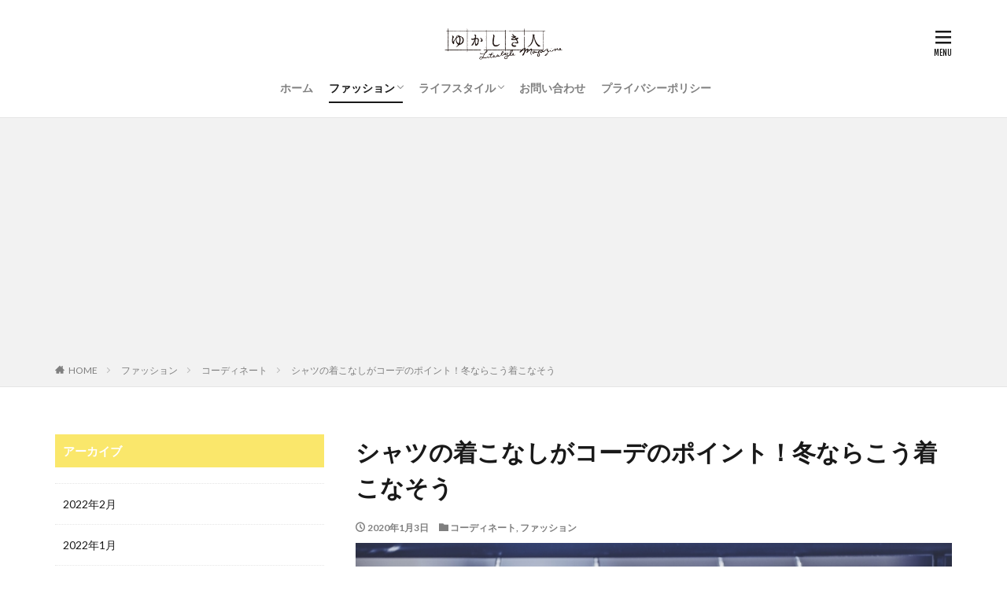

--- FILE ---
content_type: text/html; charset=UTF-8
request_url: https://yukashikihito.jp/yks0001189-post/
body_size: 13093
content:

<!DOCTYPE html>

<html lang="ja" prefix="og: http://ogp.me/ns#" class="t-html 
t-large ">

<head prefix="og: http://ogp.me/ns# fb: http://ogp.me/ns/fb# article: http://ogp.me/ns/article#">
<meta charset="UTF-8">
<title>シャツの着こなしがコーデのポイント！冬ならこう着こなそう│ゆかしきひと</title>
<meta name='robots' content='max-image-preview:large' />
<link rel='stylesheet' id='dashicons-css'  href='https://yukashikihito.jp/wp-includes/css/dashicons.min.css?ver=5.8.12' type='text/css' media='all' />
<link rel='stylesheet' id='thickbox-css'  href='https://yukashikihito.jp/wp-includes/js/thickbox/thickbox.css?ver=5.8.12' type='text/css' media='all' />
<link rel='stylesheet' id='wp-block-library-css'  href='https://yukashikihito.jp/wp-includes/css/dist/block-library/style.min.css?ver=5.8.12' type='text/css' media='all' />
<link rel='stylesheet' id='contact-form-7-css'  href='https://yukashikihito.jp/wp-content/plugins/contact-form-7/includes/css/styles.css?ver=5.5.6.1' type='text/css' media='all' />
<script src='https://yukashikihito.jp/wp-includes/js/jquery/jquery.min.js?ver=3.6.0' id='jquery-core-js'></script>
<script src='https://yukashikihito.jp/wp-includes/js/jquery/jquery-migrate.min.js?ver=3.3.2' id='jquery-migrate-js'></script>
<link rel="https://api.w.org/" href="https://yukashikihito.jp/wp-json/" /><link rel="alternate" type="application/json" href="https://yukashikihito.jp/wp-json/wp/v2/posts/4355" /><link rel="alternate" type="application/json+oembed" href="https://yukashikihito.jp/wp-json/oembed/1.0/embed?url=https%3A%2F%2Fyukashikihito.jp%2Fyks0001189-post%2F" />
<link rel="alternate" type="text/xml+oembed" href="https://yukashikihito.jp/wp-json/oembed/1.0/embed?url=https%3A%2F%2Fyukashikihito.jp%2Fyks0001189-post%2F&#038;format=xml" />
<!--Adsense-->
<script data-ad-client="ca-pub-7960402654763984" async src="https://pagead2.googlesyndication.com/pagead/js/adsbygoogle.js"></script>                <script>
                    var ajaxUrl = 'https://yukashikihito.jp/wp-admin/admin-ajax.php';
                </script>
        <link class="css-async" rel href="https://yukashikihito.jp/wp-content/themes/the-thor/css/icon.min.css">
<link class="css-async" rel href="https://fonts.googleapis.com/css?family=Lato:100,300,400,700,900">
<link class="css-async" rel href="https://fonts.googleapis.com/css?family=Fjalla+One">
<link rel="stylesheet" href="https://fonts.googleapis.com/css?family=Noto+Sans+JP:100,200,300,400,500,600,700,800,900">
<link rel="stylesheet" href="https://yukashikihito.jp/wp-content/themes/the-thor/style.min.css">
<link rel="stylesheet" href="https://yukashikihito.jp/wp-content/themes/the-thor-child/style-user.css?1631866017">
<link rel="canonical" href="https://yukashikihito.jp/yks0001189-post/" />
<script src="https://ajax.googleapis.com/ajax/libs/jquery/1.12.4/jquery.min.js"></script>
<meta http-equiv="X-UA-Compatible" content="IE=edge">
<meta name="viewport" content="width=device-width, initial-scale=1, viewport-fit=cover"/>
<script>
(function(i,s,o,g,r,a,m){i['GoogleAnalyticsObject']=r;i[r]=i[r]||function(){
(i[r].q=i[r].q||[]).push(arguments)},i[r].l=1*new Date();a=s.createElement(o),
m=s.getElementsByTagName(o)[0];a.async=1;a.src=g;m.parentNode.insertBefore(a,m)
})(window,document,'script','https://www.google-analytics.com/analytics.js','ga');

ga('create', 'UA-158836106-1', 'auto');
ga('send', 'pageview');
</script>
<style>
.widget.widget_nav_menu ul.menu{border-color: rgba(29,31,33,0.15);}.widget.widget_nav_menu ul.menu li{border-color: rgba(29,31,33,0.75);}.widget.widget_nav_menu ul.menu .sub-menu li{border-color: rgba(29,31,33,0.15);}.widget.widget_nav_menu ul.menu .sub-menu li .sub-menu li:first-child{border-color: rgba(29,31,33,0.15);}.widget.widget_nav_menu ul.menu li a:hover{background-color: rgba(29,31,33,0.75);}.widget.widget_nav_menu ul.menu .current-menu-item > a{background-color: rgba(29,31,33,0.75);}.widget.widget_nav_menu ul.menu li .sub-menu li a:before {color:#1d1f21;}.widget.widget_nav_menu ul.menu li a{background-color:#1d1f21;}.widget.widget_nav_menu ul.menu .sub-menu a:hover{color:#1d1f21;}.widget.widget_nav_menu ul.menu .sub-menu .current-menu-item a{color:#1d1f21;}.widget.widget_categories ul{border-color: rgba(29,31,33,0.15);}.widget.widget_categories ul li{border-color: rgba(29,31,33,0.75);}.widget.widget_categories ul .children li{border-color: rgba(29,31,33,0.15);}.widget.widget_categories ul .children li .children li:first-child{border-color: rgba(29,31,33,0.15);}.widget.widget_categories ul li a:hover{background-color: rgba(29,31,33,0.75);}.widget.widget_categories ul .current-menu-item > a{background-color: rgba(29,31,33,0.75);}.widget.widget_categories ul li .children li a:before {color:#1d1f21;}.widget.widget_categories ul li a{background-color:#1d1f21;}.widget.widget_categories ul .children a:hover{color:#1d1f21;}.widget.widget_categories ul .children .current-menu-item a{color:#1d1f21;}.widgetSearch__input:hover{border-color:#1d1f21;}.widgetCatTitle{background-color:#1d1f21;}.widgetCatTitle__inner{background-color:#1d1f21;}.widgetSearch__submit:hover{background-color:#1d1f21;}.widgetProfile__sns{background-color:#1d1f21;}.widget.widget_calendar .calendar_wrap tbody a:hover{background-color:#1d1f21;}.widget ul li a:hover{color:#1d1f21;}.widget.widget_rss .rsswidget:hover{color:#1d1f21;}.widget.widget_tag_cloud a:hover{background-color:#1d1f21;}.widget select:hover{border-color:#1d1f21;}.widgetSearch__checkLabel:hover:after{border-color:#1d1f21;}.widgetSearch__check:checked .widgetSearch__checkLabel:before, .widgetSearch__check:checked + .widgetSearch__checkLabel:before{border-color:#1d1f21;}.widgetTab__item.current{border-top-color:#1d1f21;}.widgetTab__item:hover{border-top-color:#1d1f21;}.searchHead__title{background-color:#1d1f21;}.searchHead__submit:hover{color:#1d1f21;}.menuBtn__close:hover{color:#1d1f21;}.menuBtn__link:hover{color:#1d1f21;}@media only screen and (min-width: 992px){.menuBtn__link {background-color:#1d1f21;}}.t-headerCenter .menuBtn__link:hover{color:#1d1f21;}.searchBtn__close:hover{color:#1d1f21;}.searchBtn__link:hover{color:#1d1f21;}.breadcrumb__item a:hover{color:#1d1f21;}.pager__item{color:#1d1f21;}.pager__item:hover, .pager__item-current{background-color:#1d1f21; color:#fff;}.page-numbers{color:#1d1f21;}.page-numbers:hover, .page-numbers.current{background-color:#1d1f21; color:#fff;}.pagePager__item{color:#1d1f21;}.pagePager__item:hover, .pagePager__item-current{background-color:#1d1f21; color:#fff;}.heading a:hover{color:#1d1f21;}.eyecatch__cat{background-color:#1d1f21;}.the__category{background-color:#1d1f21;}.dateList__item a:hover{color:#1d1f21;}.controllerFooter__item:last-child{background-color:#1d1f21;}.controllerFooter__close{background-color:#1d1f21;}.bottomFooter__topBtn{background-color:#1d1f21;}.mask-color{background-color:#1d1f21;}.mask-colorgray{background-color:#1d1f21;}.pickup3__item{background-color:#1d1f21;}.categoryBox__title{color:#1d1f21;}.comments__list .comment-meta{background-color:#1d1f21;}.comment-respond .submit{background-color:#1d1f21;}.prevNext__pop{background-color:#1d1f21;}.swiper-pagination-bullet-active{background-color:#1d1f21;}.swiper-slider .swiper-button-next, .swiper-slider .swiper-container-rtl .swiper-button-prev, .swiper-slider .swiper-button-prev, .swiper-slider .swiper-container-rtl .swiper-button-next	{background-color:#1d1f21;}.l-header{background-color:#ffffff;}.globalNavi::before{background: -webkit-gradient(linear,left top,right top,color-stop(0%,rgba(255,255,255,0)),color-stop(100%,#ffffff));}.snsFooter{background-color:#1d1f21}.widget-main .heading.heading-widget{background-color:#fae76b}.widget-main .heading.heading-widgetsimple{background-color:#fae76b}.widget-main .heading.heading-widgetsimplewide{background-color:#fae76b}.widget-main .heading.heading-widgetwide{background-color:#fae76b}.widget-main .heading.heading-widgetbottom:before{border-color:#fae76b}.widget-main .heading.heading-widgetborder{border-color:#fae76b}.widget-main .heading.heading-widgetborder::before,.widget-main .heading.heading-widgetborder::after{background-color:#fae76b}.widget-side .heading.heading-widget{background-color:#fae76b}.widget-side .heading.heading-widgetsimple{background-color:#fae76b}.widget-side .heading.heading-widgetsimplewide{background-color:#fae76b}.widget-side .heading.heading-widgetwide{background-color:#fae76b}.widget-side .heading.heading-widgetbottom:before{border-color:#fae76b}.widget-side .heading.heading-widgetborder{border-color:#fae76b}.widget-side .heading.heading-widgetborder::before,.widget-side .heading.heading-widgetborder::after{background-color:#fae76b}.widget-foot .heading.heading-widget{background-color:#1d1f21}.widget-foot .heading.heading-widgetsimple{background-color:#1d1f21}.widget-foot .heading.heading-widgetsimplewide{background-color:#1d1f21}.widget-foot .heading.heading-widgetwide{background-color:#1d1f21}.widget-foot .heading.heading-widgetbottom:before{border-color:#1d1f21}.widget-foot .heading.heading-widgetborder{border-color:#1d1f21}.widget-foot .heading.heading-widgetborder::before,.widget-foot .heading.heading-widgetborder::after{background-color:#1d1f21}.widget-menu .heading.heading-widget{background-color:#fae76b}.widget-menu .heading.heading-widgetsimple{background-color:#fae76b}.widget-menu .heading.heading-widgetsimplewide{background-color:#fae76b}.widget-menu .heading.heading-widgetwide{background-color:#fae76b}.widget-menu .heading.heading-widgetbottom:before{border-color:#fae76b}.widget-menu .heading.heading-widgetborder{border-color:#fae76b}.widget-menu .heading.heading-widgetborder::before,.widget-menu .heading.heading-widgetborder::after{background-color:#fae76b}.still{height: 400px;}@media only screen and (min-width: 768px){.still {height: 500px;}}.still__bg.mask.mask-color{background-color:#dddddd}.rankingBox__bg{background-color:#1d1f21}.the__ribbon{background-color:#fae76b}.the__ribbon:after{border-left-color:#fae76b; border-right-color:#fae76b}.content .afTagBox__btnDetail{background-color:#1d1f21;}.widget .widgetAfTag__btnDetail{background-color:#1d1f21;}.content .afTagBox__btnAf{background-color:#1d1f21;}.widget .widgetAfTag__btnAf{background-color:#1d1f21;}.content a{color:#3c3e43;}.phrase a{color:#3c3e43;}.content .sitemap li a:hover{color:#3c3e43;}.content h2 a:hover,.content h3 a:hover,.content h4 a:hover,.content h5 a:hover{color:#3c3e43;}.content ul.menu li a:hover{color:#3c3e43;}.content .es-LiconBox:before{background-color:#a83f3f;}.content .es-LiconCircle:before{background-color:#a83f3f;}.content .es-BTiconBox:before{background-color:#a83f3f;}.content .es-BTiconCircle:before{background-color:#a83f3f;}.content .es-BiconObi{border-color:#a83f3f;}.content .es-BiconCorner:before{background-color:#a83f3f;}.content .es-BiconCircle:before{background-color:#a83f3f;}.content .es-BmarkHatena::before{background-color:#005293;}.content .es-BmarkExcl::before{background-color:#b60105;}.content .es-BmarkQ::before{background-color:#005293;}.content .es-BmarkQ::after{border-top-color:#005293;}.content .es-BmarkA::before{color:#b60105;}.content .es-BsubTradi::before{color:#ffffff;background-color:#b60105;border-color:#b60105;}.btn__link-primary{color:#ffffff; background-color:#3f3f3f;}.content .btn__link-primary{color:#ffffff; background-color:#3f3f3f;}.searchBtn__contentInner .btn__link-search{color:#ffffff; background-color:#3f3f3f;}.btn__link-secondary{color:#ffffff; background-color:#3f3f3f;}.content .btn__link-secondary{color:#ffffff; background-color:#3f3f3f;}.btn__link-search{color:#ffffff; background-color:#3f3f3f;}.btn__link-normal{color:#3f3f3f;}.content .btn__link-normal{color:#3f3f3f;}.btn__link-normal:hover{background-color:#3f3f3f;}.content .btn__link-normal:hover{background-color:#3f3f3f;}.comments__list .comment-reply-link{color:#3f3f3f;}.comments__list .comment-reply-link:hover{background-color:#3f3f3f;}@media only screen and (min-width: 992px){.subNavi__link-pickup{color:#3f3f3f;}}@media only screen and (min-width: 992px){.subNavi__link-pickup:hover{background-color:#3f3f3f;}}.content h2{color:#191919}.content h3{color:#191919}.content h4{color:#191919}.content h5{color:#191919}.content ul > li::before{color:#a83f3f;}.content ul{color:#191919;}.content ol > li::before{color:#a83f3f; border-color:#a83f3f;}.content ol > li > ol > li::before{background-color:#a83f3f; border-color:#a83f3f;}.content ol > li > ol > li > ol > li::before{color:#a83f3f; border-color:#a83f3f;}.content ol{color:#191919;}.content .balloon .balloon__text{color:#191919; background-color:#f2f2f2;}.content .balloon .balloon__text-left:before{border-left-color:#f2f2f2;}.content .balloon .balloon__text-right:before{border-right-color:#f2f2f2;}.content .balloon-boder .balloon__text{color:#191919; background-color:#ffffff;  border-color:#d8d8d8;}.content .balloon-boder .balloon__text-left:before{border-left-color:#d8d8d8;}.content .balloon-boder .balloon__text-left:after{border-left-color:#ffffff;}.content .balloon-boder .balloon__text-right:before{border-right-color:#d8d8d8;}.content .balloon-boder .balloon__text-right:after{border-right-color:#ffffff;}.content blockquote{color:#191919; background-color:#f2f2f2;}.content blockquote::before{color:#d8d8d8;}.content table{color:#191919; border-top-color:#E5E5E5; border-left-color:#E5E5E5;}.content table th{background:#7f7f7f; color:#ffffff; ;border-right-color:#E5E5E5; border-bottom-color:#E5E5E5;}.content table td{background:#ffffff; ;border-right-color:#E5E5E5; border-bottom-color:#E5E5E5;}.content table tr:nth-child(odd) td{background-color:#f2f2f2;}
</style>
<link rel="icon" href="https://yukashikihito.jp/wp-content/uploads/2021/09/cropped-apple-touch-icon-precomposed-32x32.jpg" sizes="32x32" />
<link rel="icon" href="https://yukashikihito.jp/wp-content/uploads/2021/09/cropped-apple-touch-icon-precomposed-192x192.jpg" sizes="192x192" />
<link rel="apple-touch-icon" href="https://yukashikihito.jp/wp-content/uploads/2021/09/cropped-apple-touch-icon-precomposed-180x180.jpg" />
<meta name="msapplication-TileImage" content="https://yukashikihito.jp/wp-content/uploads/2021/09/cropped-apple-touch-icon-precomposed-270x270.jpg" />
<meta property="og:site_name" content="ゆかしきひと" />
<meta property="og:type" content="article" />
<meta property="og:title" content="シャツの着こなしがコーデのポイント！冬ならこう着こなそう" />
<meta property="og:description" content="

シャツは、季節を問わずに着用できるファッションアイテムです。

春は爽やかに、夏は涼しく、秋は華やかに、冬は暖かくなど、季節に合わせてシャツを着こなすことがコーデの完成度を高めます。

冬のコーデの中心はアウターですが、シャツの着こなし" />
<meta property="og:url" content="https://yukashikihito.jp/yks0001189-post/" />
<meta property="og:image" content="https://yukashikihito.jp/wp-content/uploads/2019/12/yks0001189-1.jpg" />
<meta name="twitter:card" content="summary" />


</head>
<body data-rsssl=1 class=" t-logoSp40 t-logoPc50 t-headerCenter" id="top">
    <header class="l-header l-header-border"> <div class="container container-header"><p class="siteTitle"><a class="siteTitle__link" href="https://yukashikihito.jp"><img class="siteTitle__logo" src="https://yukashikihito.jp/wp-content/uploads/2019/07/yukashikihito_h95-w340.png" alt="ゆかしきひと" width="330" height="95" >  </a></p><nav class="globalNavi"><div class="globalNavi__inner"><ul class="globalNavi__list"><li id="menu-item-2318" class="menu-item menu-item-type-custom menu-item-object-custom menu-item-home menu-item-2318"><a href="https://yukashikihito.jp/">ホーム</a></li><li id="menu-item-2308" class="menu-item menu-item-type-taxonomy menu-item-object-category current-post-ancestor current-menu-parent current-post-parent menu-item-has-children menu-item-2308"><a href="https://yukashikihito.jp/category/fashion/">ファッション</a><ul class="sub-menu"><li id="menu-item-2309" class="menu-item menu-item-type-taxonomy menu-item-object-category current-post-ancestor current-menu-parent current-post-parent menu-item-2309"><a href="https://yukashikihito.jp/category/fashion/coordinate/">コーディネート</a></li><li id="menu-item-2310" class="menu-item menu-item-type-taxonomy menu-item-object-category menu-item-2310"><a href="https://yukashikihito.jp/category/fashion/jeans/">ジーンズ</a></li><li id="menu-item-2311" class="menu-item menu-item-type-taxonomy menu-item-object-category menu-item-2311"><a href="https://yukashikihito.jp/category/fashion/skirt/">スカート</a></li><li id="menu-item-2312" class="menu-item menu-item-type-taxonomy menu-item-object-category menu-item-2312"><a href="https://yukashikihito.jp/category/fashion/ladies-fashion/">レディースファッション</a></li><li id="menu-item-2313" class="menu-item menu-item-type-taxonomy menu-item-object-category menu-item-2313"><a href="https://yukashikihito.jp/category/fashion/fasion-knowledge/">豆知識</a></li><li id="menu-item-2314" class="menu-item menu-item-type-taxonomy menu-item-object-category menu-item-2314"><a href="https://yukashikihito.jp/category/fashion/outerwear/">アウター</a></li></ul></li><li id="menu-item-2315" class="menu-item menu-item-type-taxonomy menu-item-object-category menu-item-has-children menu-item-2315"><a href="https://yukashikihito.jp/category/life-style/">ライフスタイル</a><ul class="sub-menu"><li id="menu-item-2316" class="menu-item menu-item-type-taxonomy menu-item-object-category menu-item-2316"><a href="https://yukashikihito.jp/category/life-style/wear-care/">衣類のお手入れ</a></li><li id="menu-item-2317" class="menu-item menu-item-type-taxonomy menu-item-object-category menu-item-2317"><a href="https://yukashikihito.jp/category/life-style/sewing/">裁縫</a></li></ul></li><li id="menu-item-2319" class="menu-item menu-item-type-post_type menu-item-object-page menu-item-2319"><a href="https://yukashikihito.jp/contactus/">お問い合わせ</a></li><li id="menu-item-5163" class="menu-item menu-item-type-post_type menu-item-object-page menu-item-5163"><a href="https://yukashikihito.jp/privacy-policy/">プライバシーポリシー</a></li></ul></div></nav><div class="menuBtn menuBtn-right ">  <input class="menuBtn__checkbox" id="menuBtn-checkbox" type="checkbox">  <label class="menuBtn__link menuBtn__link-text icon-menu" for="menuBtn-checkbox"></label>  <label class="menuBtn__unshown" for="menuBtn-checkbox"></label>  <div class="menuBtn__content"> <div class="menuBtn__scroll"><label class="menuBtn__close" for="menuBtn-checkbox"><i class="icon-close"></i>CLOSE</label><div class="menuBtn__contentInner"><aside class="widget widget-menu widget_nav_menu"><div class="menu-%e4%b8%8a%e8%a1%a8%e7%a4%ba%e3%83%a1%e3%83%8b%e3%83%a5%e3%83%bc-container"><ul id="menu-%e4%b8%8a%e8%a1%a8%e7%a4%ba%e3%83%a1%e3%83%8b%e3%83%a5%e3%83%bc-1" class="menu"><li class="menu-item menu-item-type-custom menu-item-object-custom menu-item-home menu-item-2318"><a href="https://yukashikihito.jp/">ホーム</a></li><li class="menu-item menu-item-type-taxonomy menu-item-object-category current-post-ancestor current-menu-parent current-post-parent menu-item-has-children menu-item-2308"><a href="https://yukashikihito.jp/category/fashion/">ファッション</a><ul class="sub-menu"><li class="menu-item menu-item-type-taxonomy menu-item-object-category current-post-ancestor current-menu-parent current-post-parent menu-item-2309"><a href="https://yukashikihito.jp/category/fashion/coordinate/">コーディネート</a></li><li class="menu-item menu-item-type-taxonomy menu-item-object-category menu-item-2310"><a href="https://yukashikihito.jp/category/fashion/jeans/">ジーンズ</a></li><li class="menu-item menu-item-type-taxonomy menu-item-object-category menu-item-2311"><a href="https://yukashikihito.jp/category/fashion/skirt/">スカート</a></li><li class="menu-item menu-item-type-taxonomy menu-item-object-category menu-item-2312"><a href="https://yukashikihito.jp/category/fashion/ladies-fashion/">レディースファッション</a></li><li class="menu-item menu-item-type-taxonomy menu-item-object-category menu-item-2313"><a href="https://yukashikihito.jp/category/fashion/fasion-knowledge/">豆知識</a></li><li class="menu-item menu-item-type-taxonomy menu-item-object-category menu-item-2314"><a href="https://yukashikihito.jp/category/fashion/outerwear/">アウター</a></li></ul></li><li class="menu-item menu-item-type-taxonomy menu-item-object-category menu-item-has-children menu-item-2315"><a href="https://yukashikihito.jp/category/life-style/">ライフスタイル</a><ul class="sub-menu"><li class="menu-item menu-item-type-taxonomy menu-item-object-category menu-item-2316"><a href="https://yukashikihito.jp/category/life-style/wear-care/">衣類のお手入れ</a></li><li class="menu-item menu-item-type-taxonomy menu-item-object-category menu-item-2317"><a href="https://yukashikihito.jp/category/life-style/sewing/">裁縫</a></li></ul></li><li class="menu-item menu-item-type-post_type menu-item-object-page menu-item-2319"><a href="https://yukashikihito.jp/contactus/">お問い合わせ</a></li><li class="menu-item menu-item-type-post_type menu-item-object-page menu-item-5163"><a href="https://yukashikihito.jp/privacy-policy/">プライバシーポリシー</a></li></ul></div></aside></div> </div>  </div></div> </div>  </header>      <div class="l-headerBottom">  </div>   <div class="wider"> <div class="breadcrumb"><ul class="breadcrumb__list container"><li class="breadcrumb__item icon-home"><a href="https://yukashikihito.jp">HOME</a></li><li class="breadcrumb__item"><a href="https://yukashikihito.jp/category/fashion/">ファッション</a></li><li class="breadcrumb__item"><a href="https://yukashikihito.jp/category/fashion/coordinate/">コーディネート</a></li><li class="breadcrumb__item breadcrumb__item-current"><a href="https://yukashikihito.jp/yks0001189-post/">シャツの着こなしがコーデのポイント！冬ならこう着こなそう</a></li></ul></div>  </div>    <div class="l-wrapper">   <main class="l-main l-main-right"><div class="dividerBottom">  <h1 class="heading heading-primary">シャツの着こなしがコーデのポイント！冬ならこう着こなそう</h1>  <ul class="dateList dateList-main"> <li class="dateList__item icon-clock">2020年1月3日</li>  <li class="dateList__item icon-folder"><a href="https://yukashikihito.jp/category/fashion/coordinate/" rel="category tag">コーディネート</a>, <a href="https://yukashikihito.jp/category/fashion/" rel="category tag">ファッション</a></li></ul> <div class="eyecatch eyecatch-main">  <span class="eyecatch__link"> <img width="640" height="427" src="https://yukashikihito.jp/wp-content/uploads/2019/12/yks0001189-1.jpg" class="attachment-icatch768 size-icatch768 wp-post-image" alt="" />  </span>  </div>  <div class="postContents"> <section class="content"><p>シャツは、季節を問わずに着用できるファッションアイテムです。</p><p>春は爽やかに、夏は涼しく、秋は華やかに、冬は暖かくなど、季節に合わせてシャツを着こなすことがコーデの完成度を高めます。</p><p>冬のコーデの中心はアウターですが、シャツの着こなしも大事なポイントです。</p><p>では冬のコーデにおいては、シャツをどのように着こなせばよいのでしょうか。</p><div class="outline"><span class="outline__title">目次</span><input class="outline__toggle" id="outline__toggle" type="checkbox" checked><label class="outline__switch" for="outline__toggle"></label><ul class="outline__list outline__list-2"><li class="outline__item"><a class="outline__link" href="#outline_1__1"><span class="outline__number">1</span> 冬用シャツの選び方</a></li><li class="outline__item"><a class="outline__link" href="#outline_1__2"><span class="outline__number">2</span> 冬の定番コーデはシャツとパーカー</a></li><li class="outline__item"><a class="outline__link" href="#outline_1__3"><span class="outline__number">3</span> シャツと相性のよいジャケットは？</a></li><li class="outline__item"><a class="outline__link" href="#outline_1__4"><span class="outline__number">4</span> 冬はコートとシャツのコーデを楽しもう</a></li><li class="outline__item"><a class="outline__link" href="#outline_1__5"><span class="outline__number">5</span> 冬のペアルックもシャツがキーアイテム</a></li><li class="outline__item"><a class="outline__link" href="#outline_1__6"><span class="outline__number">6</span> シャツコーデをブログで学ぼう</a></li><li class="outline__item"><a class="outline__link" href="#outline_1__7"><span class="outline__number">7</span> シャツを着こなし冬を楽しもう</a></li></ul></div><h2 id="outline_1__1">冬用シャツの選び方</h2><p>冬は暖かいインナーが欠かせない季節です。</p><p>暖かいインナーなしで寒い冬を過ごすのは大変です。</p><p>冬のインナーとしてよく用いられているのは、シャツやパーカー、セーター、カーディガンなどです。</p><p>中でもシャツは種類が豊富なので、コーデに取り入れやすいインナーだと言えるでしょう。</p><p>シャツの生地にはいろいろありますし、生地の厚さも違います。</p><p>冬用のシャツでよく使われている生地は、次の5つです。</p><p>・ヘリンボーン<br />・シャンブレー<br />・ダンガリー<br />・コーデュロイ<br />・フランネル</p><p>また、デニム生地もよく使用されています。</p><p>これらの生地はそれぞれ風合いと見た目が違うので、着用するシーンに合わせて選ぶのが肝心です。</p><p>生地を織り上げている糸の太さも、シャツ選びの大事なポイントです。</p><p>糸の太さは「番手」という記号で表しますが、番手の数字が小さいほど太い糸となるので覚えておきましょう。</p><p>数字の小さい糸で編んだ生地は暖かくて丈夫なシャツなので、冬に向いています。</p><p>もちろん見た目も大事なので、自分の気に入ったものを優先するようにしましょう。</p><p>ブランドもののシャツは、高品質のものが多いのでおすすめです。</p><h2 id="outline_1__2">冬の定番コーデはシャツとパーカー</h2><p>冬にとても重宝するアウターと言えば、パーカーです。</p><p>パーカーにはフードがついているので、突然の雪や風にも対応することができます。</p><p>またパーカーは、他のアウターのインナーとしても使えます。</p><p>たいへん便利なアイテムなので、数着用意しておくことがおすすめです。</p><p>パーカーにはカジュアルなイメージがあり、デニムやダンガリーシャツなどとの相性もぴったりです。</p><p>シャツをコーデに取り入れやすいので、手持ちのシャツといろいろ組み合わせて楽しみましょう。</p><p>チェックのシャツにパーカーを羽織り、ダウンベストを合わせるのも冬ならではのコーデです。</p><p>チェックのシャツとデニムを組み合わせると、カントリーテイストのコーデになります。</p><p>その上にパーカーを着ることで、ラフでありながら都会的な風味をプラスすることが可能です。</p><p>きれいめなコーデを目指すなら、シャツは無地のものがよいでしょう。</p><p>エレガントな雰囲気をかもし出したい場合は、サテン生地がおすすめです。</p><p>また、フランネルのシャツは保温性が高く、触り心地もよいので寒い冬に向いています。</p><p>冬を快適に過ごすためにも、パーカーとシャツを上手にコーデしてみましょう。</p><h2 id="outline_1__3">シャツと相性のよいジャケットは？</h2><p>冬用アウターとしてのジャケットには、いろいろな種類があります。</p><p>主なものとしては、テーラードジャケットやダウンジャケット、コーチジャケットやミリタリージャケットなどが挙げられます。</p><p>これらの中で特にシャツとの相性がよいのは、テーラードジャケットとダウンジャケットです。</p><p>テーラードジャケットとシャツの組み合わせは、冬だけではなく四季を通して定番のコーデです。</p><p>フォーマル感のあるテーラードジャケットには、襟つきのシャツがとてもよく似合います。</p><p>白シャツはもちろん、様々な色のシャツを楽しめるのも、シンプルなシルエットをしているテーラードジャケットならではです。</p><p>スラックスに無地のシャツを合わせ、テーラードジャケットを羽織ると、とても落ち着いたコーデになります。</p><p>ダウンジャケットは軽くて暖かく、冬にはとても重宝するアウターです。</p><p>ショート丈のダウンはスポーティに見えますし、ロング丈のダウンにはエレガントさがあります。</p><p>どちらのダウンにも、シャツはとてもマッチしたインナーです。</p><p>ショート丈のダウンにはデニム生地のシャツが似合い、ロング丈のダウンにはサテン生地のシャツが似合います。</p><p>ダウンは他のシャツとの相性もよいので、冬のコーデに取り入れましょう。</p><h2 id="outline_1__4">冬はコートとシャツのコーデを楽しもう</h2><p>冬の外出時に役に立つのが、丈の長いコートです。</p><p>膝くらいまでのロング丈も珍しくなく、腰や太ももを暖かく覆ってくれます。</p><p>風や雪の日には、コートのありがたみを実感することでしょう。</p><p>コートにシャツをコーデする場合には、次の点に注意する必要があります。</p><p>・雑な重ね着は避ける<br />・襟の形を選ぶ</p><p>冬はコートのインナーとしてシャツだけを着るのでは寒いので、重ね着をするのが基本です。</p><p>シャツは重ね着に向いたインナーですが、雑な重ね着ではイメージダウンしてしまうことがあります。</p><p>特に注意したいのが、色の組み合わせです。</p><p>同系色でまとめるとすっきりして見えますが、反対色だと目がチカチカしてしまいます。</p><p>反対色を取り入れたコーデは難しいので、避けるのが賢明です。</p><p>また、柄物のシャツには無地のセーターやカーディガンを合わせ、見た目の印象を絞るのも大事です。</p><p>シャツの襟には様々なタイプがありますが、コートとのシャツコーデには次の2つの襟がおすすめです。</p><p>・レギュラーカラー<br />・ボタンダウン</p><p>フォーマル感があるコートには、オーソドックスなレギュラーカラーのシャツが合います。</p><p>カジュアルにきめたい場合には、ボタンダウンシャツがよいでしょう。</p><h2 id="outline_1__5">冬のペアルックもシャツがキーアイテム</h2><p>着用するファッションアイテムが増える冬は、ペアルックに挑戦しやすい季節でもあります。</p><p>初心者の中には、完全なペアルックは恥ずかしいという人たちもいることでしょう。</p><p>そういった場合には、アウターだけを揃えてインナーを別々にするという方法がおすすめです。</p><p>なぜなら、カフェやレストランの中ではアウターを脱ぐので、ペアルックを意識しなくてもよいからです。</p><p>インナーとしては、種類や柄が豊富なシャツがよいでしょう。</p><p>同じブランドの色違いシャツで揃えれば、リンクコーデの完成です。</p><p>リンクコーデとは、ファッションアイテムの1部だけを揃えるというペアルックです。</p><p>リンクコーデならさり気なく、色や生地、柄などをいろいろと組み合わせて楽しめます。</p><p>シャツには様々な種類があるので、リンクコーデにぴったりなインナーです。</p><p>片方のシャツともう片方のマフラーの色を揃えたり、手袋とシャツの柄を合わせたり、リンクコーデの可能性は無限大です。</p><p>シャツは比較的購入しやすい価格であることが多く、手軽にペアルックやリンクコーデを楽しめます。</p><p>2人でアイデアを出し合い、冬のペアルックに挑戦してみましょう。</p><h2 id="outline_1__6">シャツコーデをブログで学ぼう</h2><p>近年は、SNSがとても盛んです。</p><p>情報を発信しやすくなっており、ブログを運営している人たちも増えています。</p><p>特にファッションは、注目を集めるコンテンツとして知られています。</p><p>ファッションに関する写真投稿サイトには、オリジナルファッションが目白押しです。</p><p>こういったブログやサイトを訪問し、冬のシャツコーデのヒントを探してみましょう。</p><p>トラディショナルなコーデを集めているブログから、斬新なコーデを特集しているサイトまで、ネットはアイデアの宝庫です。</p><p>思いもかけないコーデや、とても魅力的な組み合わせを発見することもあるでしょう。</p><p>検索サイトで、「冬 シャツ コーデ」と入力して検索するだけでも、数多くのホームページがヒットします。</p><p>「シャツ コート コーデ」など、さらに絞り込んで検索すれば、手軽に必要な情報を得ることが可能です。</p><p>スマホがあればその場で検索できるので、街中で買い物の参考にすることもできます。</p><p>ネットに慣れてきたら、自分でブログを運営するのもおすすめです。</p><p>読者との交流が生まれることもありますし、意見交換で新たな発見をすることもあります。</p><p>ネット利用者の多い現代だからこそ、その恩恵にあずかりましょう。</p><h2 id="outline_1__7">シャツを着こなし冬を楽しもう</h2><p>冬は、コーデのセンスに差が出やすい季節です。</p><p>重ね着をすることが多く、何をインナーとして着用するかで、コーデの見栄えが違ってきます。</p><p>冬のインナーとしては、とても使いやすいシャツがおすすめです。。</p><p>種類が豊富ですし、生地や素材を選ぶこともできます。</p><p>気軽に着用できますし、数多く揃えることも容易です。</p><p>今回の記事を参考にしてシャツを着こなし、冬コーデを楽しみましょう。</p> </section></div>    <ul class="prevNext"><li class="prevNext__item prevNext__item-prev"><div class="eyecatch"><div class="prevNext__pop">前の記事に戻る</div><a class="eyecatch__link" href="https://yukashikihito.jp/yks0001188-post/"><img src="https://yukashikihito.jp/wp-content/uploads/2019/12/yks0001188-1-375x250.jpg" alt="コートは高級なものがおすすめ！メンズ向けブランドならここ" width="375" height="250" ><div class="prevNext__title"><h3 class="heading heading-secondary">コートは高級なものがおすすめ！メンズ向けブランドならここ</h3></div></a></div></li><li class="prevNext__item prevNext__item-next"><div class="eyecatch"><div class="prevNext__pop">次の記事を読む</div><a class="eyecatch__link" href="https://yukashikihito.jp/yks0001190-post/"><img src="https://yukashikihito.jp/wp-content/uploads/2019/12/yks0001190-1-375x211.jpg" alt="人気のダウンジャケットでキッズもおしゃれコーデを楽しもう" width="375" height="211" ><div class="prevNext__title"><h3 class="heading heading-secondary">人気のダウンジャケットでキッズもおしゃれコーデを楽しもう</h3></div></a></div></li></ul><aside class="related"><h2 class="heading heading-sub">関連する記事</h2><ul class="related__list"><li class="related__item"><div class="eyecatch"><a class="eyecatch__link" href="https://yukashikihito.jp/yks0001219-post/"><img src="https://yukashikihito.jp/wp-content/uploads/2019/12/yks0001219-1-375x250.jpg" alt="レギンスorタイツ？おすすめのキッズレッグアイテムをご紹介" width="375" height="250" ></a></div><div class="archive__contents"><h3 class="heading heading-secondary"><a href="https://yukashikihito.jp/yks0001219-post/">レギンスorタイツ？おすすめのキッズレッグアイテムをご紹介</a></h3></div></li><li class="related__item"><div class="eyecatch"><a class="eyecatch__link" href="https://yukashikihito.jp/yks0001239-post/"><img src="https://yukashikihito.jp/wp-content/uploads/2019/12/yks0001239-1-375x250.jpg" alt="きれいめコンサバファッションで決めるメンズスタイル！" width="375" height="250" ></a></div><div class="archive__contents"><h3 class="heading heading-secondary"><a href="https://yukashikihito.jp/yks0001239-post/">きれいめコンサバファッションで決めるメンズスタイル！</a></h3></div></li><li class="related__item"><div class="eyecatch"><a class="eyecatch__link" href="https://yukashikihito.jp/yks0001299-post/"><img src="https://yukashikihito.jp/wp-content/uploads/2020/01/yks0001299-1-375x250.jpg" alt="パーカーとマフラーによるレディースコーデで秋冬を楽しもう" width="375" height="250" ></a></div><div class="archive__contents"><h3 class="heading heading-secondary"><a href="https://yukashikihito.jp/yks0001299-post/">パーカーとマフラーによるレディースコーデで秋冬を楽しもう</a></h3></div></li><li class="related__item"><div class="eyecatch"><a class="eyecatch__link" href="https://yukashikihito.jp/yks0001331-post/"><img src="https://yukashikihito.jp/wp-content/uploads/2020/01/yks0001331-1-375x253.jpg" alt="寒い時期に活用したいセーターのおすすめメンズコーデは？" width="375" height="253" ></a></div><div class="archive__contents"><h3 class="heading heading-secondary"><a href="https://yukashikihito.jp/yks0001331-post/">寒い時期に活用したいセーターのおすすめメンズコーデは？</a></h3></div></li><li class="related__item"><div class="eyecatch"><a class="eyecatch__link" href="https://yukashikihito.jp/yks0001200-post/"><img src="https://yukashikihito.jp/wp-content/uploads/2019/12/yks0001200-1-375x250.jpg" alt="ダウンの季節が来たら！メンズがおしゃれに着こなすポイント" width="375" height="250" ></a></div><div class="archive__contents"><h3 class="heading heading-secondary"><a href="https://yukashikihito.jp/yks0001200-post/">ダウンの季節が来たら！メンズがおしゃれに着こなすポイント</a></h3></div></li><li class="related__item"><div class="eyecatch"><a class="eyecatch__link" href="https://yukashikihito.jp/yks0000885-post/"><img src="https://yukashikihito.jp/wp-content/uploads/2019/10/yks0000885-1-375x250.jpg" alt="パーカーでキッズファッションは決まり！おしゃれを楽しもう" width="375" height="250" ></a></div><div class="archive__contents"><h3 class="heading heading-secondary"><a href="https://yukashikihito.jp/yks0000885-post/">パーカーでキッズファッションは決まり！おしゃれを楽しもう</a></h3></div></li></ul></aside>  </div> </main> <div class="l-sidebar">  <aside class="widget widget-side  widget_archive"><h2 class="heading heading-widgetsimple">アーカイブ</h2><ul><li><a href='https://yukashikihito.jp/2022/02/'>2022年2月</a></li><li><a href='https://yukashikihito.jp/2022/01/'>2022年1月</a></li><li><a href='https://yukashikihito.jp/2021/12/'>2021年12月</a></li><li><a href='https://yukashikihito.jp/2021/11/'>2021年11月</a></li><li><a href='https://yukashikihito.jp/2021/10/'>2021年10月</a></li><li><a href='https://yukashikihito.jp/2021/09/'>2021年9月</a></li><li><a href='https://yukashikihito.jp/2021/08/'>2021年8月</a></li><li><a href='https://yukashikihito.jp/2021/07/'>2021年7月</a></li><li><a href='https://yukashikihito.jp/2021/06/'>2021年6月</a></li><li><a href='https://yukashikihito.jp/2021/05/'>2021年5月</a></li><li><a href='https://yukashikihito.jp/2021/04/'>2021年4月</a></li><li><a href='https://yukashikihito.jp/2021/03/'>2021年3月</a></li><li><a href='https://yukashikihito.jp/2021/02/'>2021年2月</a></li><li><a href='https://yukashikihito.jp/2021/01/'>2021年1月</a></li><li><a href='https://yukashikihito.jp/2020/12/'>2020年12月</a></li><li><a href='https://yukashikihito.jp/2020/11/'>2020年11月</a></li><li><a href='https://yukashikihito.jp/2020/10/'>2020年10月</a></li><li><a href='https://yukashikihito.jp/2020/09/'>2020年9月</a></li><li><a href='https://yukashikihito.jp/2020/08/'>2020年8月</a></li><li><a href='https://yukashikihito.jp/2020/07/'>2020年7月</a></li><li><a href='https://yukashikihito.jp/2020/06/'>2020年6月</a></li><li><a href='https://yukashikihito.jp/2020/05/'>2020年5月</a></li><li><a href='https://yukashikihito.jp/2020/04/'>2020年4月</a></li><li><a href='https://yukashikihito.jp/2020/03/'>2020年3月</a></li><li><a href='https://yukashikihito.jp/2020/02/'>2020年2月</a></li><li><a href='https://yukashikihito.jp/2020/01/'>2020年1月</a></li><li><a href='https://yukashikihito.jp/2019/12/'>2019年12月</a></li><li><a href='https://yukashikihito.jp/2019/11/'>2019年11月</a></li><li><a href='https://yukashikihito.jp/2019/10/'>2019年10月</a></li><li><a href='https://yukashikihito.jp/2019/09/'>2019年9月</a></li><li><a href='https://yukashikihito.jp/2019/08/'>2019年8月</a></li><li><a href='https://yukashikihito.jp/2019/07/'>2019年7月</a></li><li><a href='https://yukashikihito.jp/2019/06/'>2019年6月</a></li><li><a href='https://yukashikihito.jp/2019/05/'>2019年5月</a></li><li><a href='https://yukashikihito.jp/2019/04/'>2019年4月</a></li><li><a href='https://yukashikihito.jp/2019/01/'>2019年1月</a></li></ul></aside><aside class="widget widget-side  widget_categories"><h2 class="heading heading-widgetsimple">カテゴリー</h2><ul><li class="cat-item cat-item-45"><a href="https://yukashikihito.jp/category/fashion/t-shirt/">Tシャツ</a></li><li class="cat-item cat-item-16"><a href="https://yukashikihito.jp/category/fashion/outerwear/">アウター</a></li><li class="cat-item cat-item-44"><a href="https://yukashikihito.jp/category/fashion/inner/">インナー</a></li><li class="cat-item cat-item-32"><a href="https://yukashikihito.jp/category/fashion/ordar-made/">オーダーメイド</a></li><li class="cat-item cat-item-43"><a href="https://yukashikihito.jp/category/fashion/cardigan/">カーディガン</a></li><li class="cat-item cat-item-42"><a href="https://yukashikihito.jp/category/fashion/kashkour/">カシュクール</a></li><li class="cat-item cat-item-41"><a href="https://yukashikihito.jp/category/fashion/cut-and-sew/">カットソー</a></li><li class="cat-item cat-item-15"><a href="https://yukashikihito.jp/category/fashion/coordinate/">コーディネート</a></li><li class="cat-item cat-item-5"><a href="https://yukashikihito.jp/category/make-up/">コスメ</a></li><li class="cat-item cat-item-14"><a href="https://yukashikihito.jp/category/fashion/jeans/">ジーンズ</a></li><li class="cat-item cat-item-40"><a href="https://yukashikihito.jp/category/fashion/shirt_blouse/">シャツ・ブラウス</a></li><li class="cat-item cat-item-39"><a href="https://yukashikihito.jp/category/fashion/gilet/">ジレ</a></li><li class="cat-item cat-item-38"><a href="https://yukashikihito.jp/category/fashion/suit/">スーツ</a></li><li class="cat-item cat-item-13"><a href="https://yukashikihito.jp/category/fashion/skirt/">スカート</a></li><li class="cat-item cat-item-12"><a href="https://yukashikihito.jp/category/fashion/stole/">ストール</a></li><li class="cat-item cat-item-35"><a href="https://yukashikihito.jp/category/fashion/sweater/">セーター</a></li><li class="cat-item cat-item-17"><a href="https://yukashikihito.jp/category/make-up/nail/">ネイル</a></li><li class="cat-item cat-item-3"><a href="https://yukashikihito.jp/category/fashion/">ファッション</a></li><li class="cat-item cat-item-11"><a href="https://yukashikihito.jp/category/fashion/brand/">ブランド</a></li><li class="cat-item cat-item-26"><a href="https://yukashikihito.jp/category/life-style/present/">プレゼント</a></li><li class="cat-item cat-item-28"><a href="https://yukashikihito.jp/category/hair-style/hair-arrange/">ヘアアレンジ</a></li><li class="cat-item cat-item-29"><a href="https://yukashikihito.jp/category/hair-style/hair-color/">ヘアカラー</a></li><li class="cat-item cat-item-30"><a href="https://yukashikihito.jp/category/hair-style/hair-goods/">ヘアグッズ</a></li><li class="cat-item cat-item-4"><a href="https://yukashikihito.jp/category/hair-style/">ヘアスタイル</a></li><li class="cat-item cat-item-34"><a href="https://yukashikihito.jp/category/%e3%83%9f%e3%83%87%e3%82%a3%e3%82%a2%e3%83%a0/">ミディアム</a></li><li class="cat-item cat-item-10"><a href="https://yukashikihito.jp/category/fashion/mens-fasion/">メンズファッション</a></li><li class="cat-item cat-item-7"><a href="https://yukashikihito.jp/category/life-style/">ライフスタイル</a></li><li class="cat-item cat-item-25"><a href="https://yukashikihito.jp/category/life-style/remake/">リメイク</a></li><li class="cat-item cat-item-9"><a href="https://yukashikihito.jp/category/fashion/ladies-fashion/">レディースファッション</a></li><li class="cat-item cat-item-6"><a href="https://yukashikihito.jp/category/make-up/cosmetics/">化粧品</a></li><li class="cat-item cat-item-24"><a href="https://yukashikihito.jp/category/life-style/storage/">収納術</a></li><li class="cat-item cat-item-1"><a href="https://yukashikihito.jp/category/%e6%9c%aa%e5%88%86%e9%a1%9e/">未分類</a></li><li class="cat-item cat-item-22"><a href="https://yukashikihito.jp/category/life-style/washing/">洗濯</a></li><li class="cat-item cat-item-21"><a href="https://yukashikihito.jp/category/life-style/beauty/">美容</a></li><li class="cat-item cat-item-20"><a href="https://yukashikihito.jp/category/life-style/wear-care/">衣類のお手入れ</a></li><li class="cat-item cat-item-19"><a href="https://yukashikihito.jp/category/life-style/sewing/">裁縫</a></li><li class="cat-item cat-item-8"><a href="https://yukashikihito.jp/category/fashion/fasion-knowledge/">豆知識</a></li><li class="cat-item cat-item-18"><a href="https://yukashikihito.jp/category/life-style/room-wear/">部屋着</a></li><li class="cat-item cat-item-37"><a href="https://yukashikihito.jp/category/fashion/shoes/">靴</a></li><li class="cat-item cat-item-33"><a href="https://yukashikihito.jp/category/hair-style/haircare/">髪のお手入れ</a></li></ul></aside></div>  </div>     <div class="l-footerTop"> <div class="wider"><div class="categoryBox">  <div class="container"> <h2 class="heading heading-main u-bold cc-ft15"><i class="icon-folder"></i>コーディネート<span>の最新記事8件</span></h2> <ul class="categoryBox__list"> <li class="categoryBox__item"> <div class="eyecatch"> <a class="eyecatch__link" href="https://yukashikihito.jp/yks0001437-post/"> <img width="375" height="250" src="https://yukashikihito.jp/wp-content/uploads/2020/03/yks0001437-1-375x250.jpg" class="attachment-icatch375 size-icatch375 wp-post-image" alt="" />  </a>  </div> <div class="categoryBox__contents"><h2 class="heading heading-tertiary"><a href="https://yukashikihito.jp/yks0001437-post/">コンサバファッションを楽しもう！20代におすすめのブランド</a> </h2>  </div></li>  <li class="categoryBox__item"> <div class="eyecatch"> <a class="eyecatch__link" href="https://yukashikihito.jp/yks0001435-post/"> <img width="375" height="250" src="https://yukashikihito.jp/wp-content/uploads/2020/03/yks0001435-1-375x250.jpg" class="attachment-icatch375 size-icatch375 wp-post-image" alt="" />  </a>  </div> <div class="categoryBox__contents"><h2 class="heading heading-tertiary"><a href="https://yukashikihito.jp/yks0001435-post/">アメカジファッションを冬も楽しもう！おすすめメンズコーデ</a> </h2>  </div></li>  <li class="categoryBox__item"> <div class="eyecatch"> <a class="eyecatch__link" href="https://yukashikihito.jp/yks0001434-post/"> <img width="375" height="281" src="https://yukashikihito.jp/wp-content/uploads/2020/03/yks0001434-1-375x281.jpg" class="attachment-icatch375 size-icatch375 wp-post-image" alt="" />  </a>  </div> <div class="categoryBox__contents"><h2 class="heading heading-tertiary"><a href="https://yukashikihito.jp/yks0001434-post/">夏のアメカジコーデはスニーカー×短パンがおすすめ！</a> </h2>  </div></li>  <li class="categoryBox__item"> <div class="eyecatch"> <a class="eyecatch__link" href="https://yukashikihito.jp/yks0001443-post/"> <img width="375" height="308" src="https://yukashikihito.jp/wp-content/uploads/2020/03/yks0001443-1-375x308.jpg" class="attachment-icatch375 size-icatch375 wp-post-image" alt="" />  </a>  </div> <div class="categoryBox__contents"><h2 class="heading heading-tertiary"><a href="https://yukashikihito.jp/yks0001443-post/">セーターの冬コーデ！メンズセーターのインナーは何を着る？</a> </h2>  </div></li>  <li class="categoryBox__item"> <div class="eyecatch"> <a class="eyecatch__link" href="https://yukashikihito.jp/yks0001433-post/"> <img width="375" height="281" src="https://yukashikihito.jp/wp-content/uploads/2020/03/yks0001433-1-375x281.jpg" class="attachment-icatch375 size-icatch375 wp-post-image" alt="" />  </a>  </div> <div class="categoryBox__contents"><h2 class="heading heading-tertiary"><a href="https://yukashikihito.jp/yks0001433-post/">【メンズアメカジ特集】チェックシャツコーデのポイントとは</a> </h2>  </div></li>  <li class="categoryBox__item"> <div class="eyecatch"> <a class="eyecatch__link" href="https://yukashikihito.jp/yks0001442-post/"> <img width="375" height="250" src="https://yukashikihito.jp/wp-content/uploads/2020/03/yks0001442-1-375x250.jpg" class="attachment-icatch375 size-icatch375 wp-post-image" alt="" />  </a>  </div> <div class="categoryBox__contents"><h2 class="heading heading-tertiary"><a href="https://yukashikihito.jp/yks0001442-post/">セーターをスカートインして冬のおしゃれコーデを楽しもう！</a> </h2>  </div></li>  <li class="categoryBox__item"> <div class="eyecatch"> <a class="eyecatch__link" href="https://yukashikihito.jp/yks0001432-post/"> <img width="375" height="251" src="https://yukashikihito.jp/wp-content/uploads/2020/03/yks0001432-1-375x251.jpg" class="attachment-icatch375 size-icatch375 wp-post-image" alt="" />  </a>  </div> <div class="categoryBox__contents"><h2 class="heading heading-tertiary"><a href="https://yukashikihito.jp/yks0001432-post/">アメカジコーデのポイントは？夏におすすめのコーデもご紹介</a> </h2>  </div></li>  <li class="categoryBox__item"> <div class="eyecatch"> <a class="eyecatch__link" href="https://yukashikihito.jp/yks0001449-post/"> <img width="375" height="250" src="https://yukashikihito.jp/wp-content/uploads/2020/03/yks0001449-1-375x250.jpg" class="attachment-icatch375 size-icatch375 wp-post-image" alt="" />  </a>  </div> <div class="categoryBox__contents"><h2 class="heading heading-tertiary"><a href="https://yukashikihito.jp/yks0001449-post/">ニット帽のおしゃれなかぶり方！前髪や耳は出した方が良い？</a> </h2>  </div></li></ul>  </div></div> </div>  </div>   <script type="application/ld+json"> { "@context": "http://schema.org", "@type": "Article ", "mainEntityOfPage":{"@type": "WebPage","@id": "https://yukashikihito.jp/yks0001189-post/" }, "headline": "シャツの着こなしがコーデのポイント！冬ならこう着こなそう", "description": "シャツは、季節を問わずに着用できるファッションアイテムです。春は爽やかに、夏は涼しく、秋は華やかに、冬は暖かくなど、季節に合わせてシャツを着こなすことがコーデの完成度を高めます。冬のコーデの中心はアウターですが、シャツの着こなしも大事なポイントです。では冬のコーデにおいては、シャツをどのように着こなせばよいのでしょうか。", "image": {"@type": "ImageObject","url": "https://yukashikihito.jp/wp-content/uploads/2019/12/yks0001189-1.jpg","width": "640px","height": "427px" }, "datePublished": "2020-01-03T12:00:00+0900", "dateModified": "2020-01-03T12:00:00+0900", "author": {"@type": "Person","name": "サイト管理者" }, "publisher": {"@type": "Organization","name": "ゆかしきひと","logo": {  "@type": "ImageObject",  "url": "https://yukashikihito.jp/wp-content/uploads/2019/07/yukashikihito_h95-w340.png",  "width": "330px",  "height": "95px"} }  }  </script>      <div class="l-footerTop"></div>      <footer class="l-footer"> <div class="wider"><div class="bottomFooter">  <div class="container"> <nav class="bottomFooter__navi">  <ul class="bottomFooter__list"><li class="menu-item menu-item-type-custom menu-item-object-custom menu-item-home menu-item-2318"><a href="https://yukashikihito.jp/">ホーム</a></li><li class="menu-item menu-item-type-taxonomy menu-item-object-category current-post-ancestor current-menu-parent current-post-parent menu-item-has-children menu-item-2308"><a href="https://yukashikihito.jp/category/fashion/">ファッション</a></li><li class="menu-item menu-item-type-taxonomy menu-item-object-category menu-item-has-children menu-item-2315"><a href="https://yukashikihito.jp/category/life-style/">ライフスタイル</a></li><li class="menu-item menu-item-type-post_type menu-item-object-page menu-item-2319"><a href="https://yukashikihito.jp/contactus/">お問い合わせ</a></li><li class="menu-item menu-item-type-post_type menu-item-object-page menu-item-5163"><a href="https://yukashikihito.jp/privacy-policy/">プライバシーポリシー</a></li></ul></nav>  <div class="bottomFooter__copyright"> © Copyright 2026 <a class="bottomFooter__link" href="https://yukashikihito.jp">ゆかしきひと</a>.  </div></div>  <a href="#top" class="bottomFooter__topBtn" id="bottomFooter__topBtn"></a></div> </div></footer>  

<script>Array.prototype.forEach.call(document.getElementsByClassName("css-async"), function(e){e.rel = "stylesheet"});</script>
		<script type="application/ld+json">
		{ "@context":"http://schema.org",
		  "@type": "BreadcrumbList",
		  "itemListElement":
		  [
		    {"@type": "ListItem","position": 1,"item":{"@id": "https://yukashikihito.jp","name": "HOME"}},
		    {"@type": "ListItem","position": 2,"item":{"@id": "https://yukashikihito.jp/category/fashion/","name": "ファッション"}},
    {"@type": "ListItem","position": 3,"item":{"@id": "https://yukashikihito.jp/category/fashion/coordinate/","name": "コーディネート"}},
    {"@type": "ListItem","position": 4,"item":{"@id": "https://yukashikihito.jp/yks0001189-post/","name": "シャツの着こなしがコーデのポイント！冬ならこう着こなそう"}}
		  ]
		}
		</script>



	<script type='text/javascript' id='thickbox-js-extra'>
/* <![CDATA[ */
var thickboxL10n = {"next":"\u6b21\u3078 >","prev":"< \u524d\u3078","image":"\u753b\u50cf","of":"\/","close":"\u9589\u3058\u308b","noiframes":"\u3053\u306e\u6a5f\u80fd\u3067\u306f iframe \u304c\u5fc5\u8981\u3067\u3059\u3002\u73fe\u5728 iframe \u3092\u7121\u52b9\u5316\u3057\u3066\u3044\u308b\u304b\u3001\u5bfe\u5fdc\u3057\u3066\u3044\u306a\u3044\u30d6\u30e9\u30a6\u30b6\u30fc\u3092\u4f7f\u3063\u3066\u3044\u308b\u3088\u3046\u3067\u3059\u3002","loadingAnimation":"https:\/\/yukashikihito.jp\/wp-includes\/js\/thickbox\/loadingAnimation.gif"};
/* ]]> */
</script>
<script src='https://yukashikihito.jp/wp-includes/js/thickbox/thickbox.js?ver=3.1-20121105' id='thickbox-js'></script>
<script src='https://yukashikihito.jp/wp-includes/js/dist/vendor/regenerator-runtime.min.js?ver=0.13.7' id='regenerator-runtime-js'></script>
<script src='https://yukashikihito.jp/wp-includes/js/dist/vendor/wp-polyfill.min.js?ver=3.15.0' id='wp-polyfill-js'></script>
<script type='text/javascript' id='contact-form-7-js-extra'>
/* <![CDATA[ */
var wpcf7 = {"api":{"root":"https:\/\/yukashikihito.jp\/wp-json\/","namespace":"contact-form-7\/v1"}};
/* ]]> */
</script>
<script src='https://yukashikihito.jp/wp-content/plugins/contact-form-7/includes/js/index.js?ver=5.5.6.1' id='contact-form-7-js'></script>
<script src='https://yukashikihito.jp/wp-includes/js/wp-embed.min.js?ver=5.8.12' id='wp-embed-js'></script>
<script src='https://yukashikihito.jp/wp-includes/js/comment-reply.min.js?ver=5.8.12' id='comment-reply-js'></script>
<script src='https://yukashikihito.jp/wp-content/themes/the-thor/js/smoothlink.min.js?ver=5.8.12' id='smoothlink-js'></script>
<script src='https://yukashikihito.jp/wp-content/themes/the-thor/js/unregister-worker.min.js?ver=5.8.12' id='unregeister-worker-js'></script>
<script src='https://yukashikihito.jp/wp-content/themes/the-thor/js/offline.min.js?ver=5.8.12' id='fit-pwa-offline-js'></script>
<script>
jQuery( function( $ ) {
	$.ajax( {
		type: 'POST',
		url:  'https://yukashikihito.jp/wp-admin/admin-ajax.php',
		data: {
			'action'  : 'fit_set_post_views',
			'post_id' : '4355',
		},
	} );
} );
</script><script>
jQuery( function( $ ) {
	$.ajax( {
		type: 'POST',
		url:  'https://yukashikihito.jp/wp-admin/admin-ajax.php',
		data: {
			'action' : 'fit_update_post_view_data',
			'post_id' : '4355',
		},
	} );
} );
</script><script>
jQuery( function() {
	setTimeout(
		function() {
			var realtime = 'false';
			if ( typeof _wpCustomizeSettings !== 'undefined' ) {
				realtime = _wpCustomizeSettings.values.fit_bsRank_realtime;
			}
			jQuery.ajax( {
				type: 'POST',
				url:  'https://yukashikihito.jp/wp-admin/admin-ajax.php',
				data: {
					'action'           : 'fit_update_post_views_by_period',
					'preview_realtime' : realtime,
				},
			} );
		},
		200
	);
} );
</script>







<script>
// ページの先頭へボタン
jQuery(function(a) {
    a("#bottomFooter__topBtn").hide();
    a(window).on("scroll", function() {
        if (a(this).scrollTop() > 100) {
            a("#bottomFooter__topBtn").fadeIn("fast")
        } else {
            a("#bottomFooter__topBtn").fadeOut("fast")
        }
        scrollHeight = a(document).height();
        scrollPosition = a(window).height() + a(window).scrollTop();
        footHeight = a(".bottomFooter").innerHeight();
        if (scrollHeight - scrollPosition <= footHeight) {
            a("#bottomFooter__topBtn").css({
                position: "absolute",
                bottom: footHeight - 40
            })
        } else {
            a("#bottomFooter__topBtn").css({
                position: "fixed",
                bottom: 0
            })
        }
    });
    a("#bottomFooter__topBtn").click(function() {
        a("body,html").animate({
            scrollTop: 0
        }, 400);
        return false
    });
    a(".controllerFooter__topBtn").click(function() {
        a("body,html").animate({
            scrollTop: 0
        }, 400);
        return false
    })
});
</script>


</body>
</html>


--- FILE ---
content_type: text/html; charset=utf-8
request_url: https://www.google.com/recaptcha/api2/aframe
body_size: 268
content:
<!DOCTYPE HTML><html><head><meta http-equiv="content-type" content="text/html; charset=UTF-8"></head><body><script nonce="WjASh6VknKjgHVitehbJQQ">/** Anti-fraud and anti-abuse applications only. See google.com/recaptcha */ try{var clients={'sodar':'https://pagead2.googlesyndication.com/pagead/sodar?'};window.addEventListener("message",function(a){try{if(a.source===window.parent){var b=JSON.parse(a.data);var c=clients[b['id']];if(c){var d=document.createElement('img');d.src=c+b['params']+'&rc='+(localStorage.getItem("rc::a")?sessionStorage.getItem("rc::b"):"");window.document.body.appendChild(d);sessionStorage.setItem("rc::e",parseInt(sessionStorage.getItem("rc::e")||0)+1);localStorage.setItem("rc::h",'1769284430680');}}}catch(b){}});window.parent.postMessage("_grecaptcha_ready", "*");}catch(b){}</script></body></html>